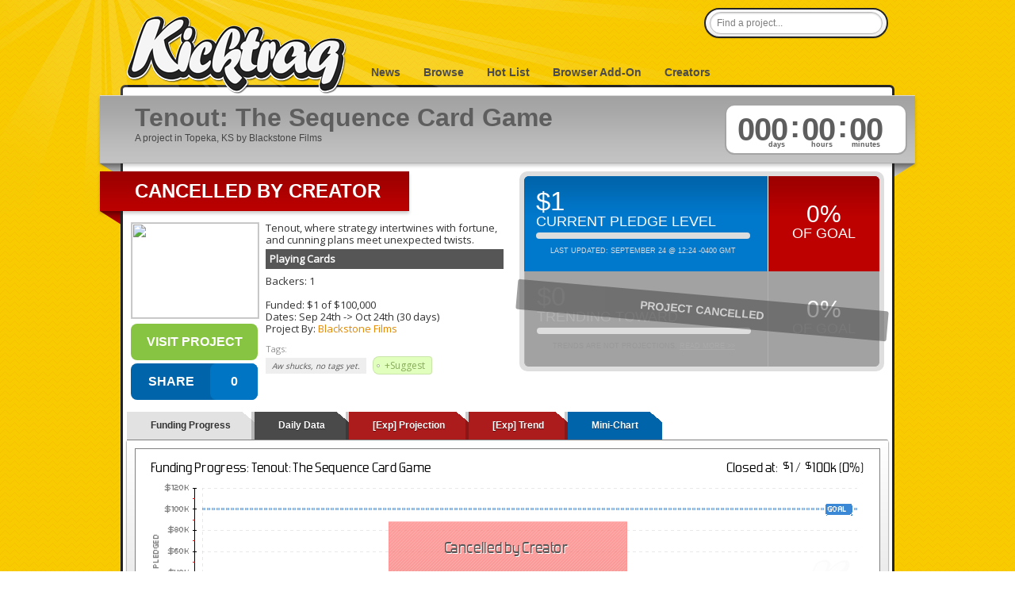

--- FILE ---
content_type: application/javascript
request_url: http://www.kicktraq.com/js/kq.tagging.min.js
body_size: 1554
content:
$(document).ready(function(){$(".chzn-select").chosen({no_results_text:"No results matched"});$("#tagsuggest").click(function(c){c.preventDefault();var d=$(this).position();var b=$(this).outerWidth();var a=$(this).outerHeight();$("#tagsuggest-box").css({position:"absolute",top:(d.top+a+6)+"px",left:(d.left)+"px"}).toggle();$("#tagedit-input").focus()});$("#tagsuggest-box .cancel").click(function(a){a.preventDefault();if($(this).hasClass("disabled")){}else{$("#tagsuggest-box").hide();$(".chzn-select").val("").trigger("liszt:updated")}});$("#tagsuggest-box .ok").click(function(a){a.preventDefault();$("#tagsuggest-box").hide();$("#tagsuggest-done").hide();$("#tagsuggest-error").hide();$("#tagsuggest-form").show();$("#tagsuggest-box .submit").removeClass("disabled");$("#tagsuggest-box .cancel").removeClass("disabled");$(".chzn-select").val("").trigger("liszt:updated")});$("#tagsuggest-box .submit").click(function(a){a.preventDefault();if($(this).hasClass("disabled")){}else{var b=$(".chzn-select").chosen().val();if(b.length){$("#tagsuggest-box .submit").addClass("disabled");$("#tagsuggest-box .cancel").addClass("disabled");$("#tagsuggest-form").hide();$("#tagsuggest-save").show();$.ajax({type:"POST",url:"/ajax/ajax.tag_suggest.php",data:$("#tagform").serialize(),success:function(c){if(c.response>0){$("#tagsuggest-save").hide();$("#tagsuggest-done").show()}else{$("#tagsuggest-save").hide();$("#tagsuggest-error").show()}}})}else{$("#tagsuggest-box").hide()}}});$("#tagedit-input").click(function(a){$(this).autocomplete("search","")})});